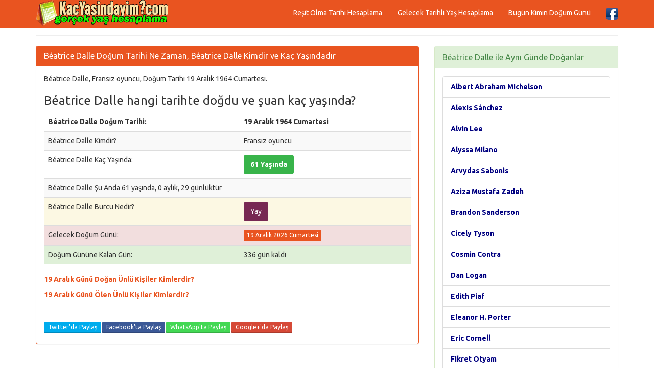

--- FILE ---
content_type: text/html; charset=iso-8859-9
request_url: https://www.kacyasindayim.com/beatrice-dalle-dogum-gunu-tarihi-ne-zaman.html
body_size: 4703
content:
<!DOCTYPE html>
<html lang="tr" xmlns:og="http://ogp.me/ns#" xmlns:fb="http://www.facebook.com/2008/fbml">
<head>
<title>Béatrice Dalle Doğum Tarihi Ne Zaman, Béatrice Dalle Kaç Yaşında</title>
<meta name="description" content="Béatrice Dalle Doğum Tarihi Ne Zaman, Béatrice Dalle Kaç Yaşında, Burcu Nedir, Béatrice Dalle Kimdir Doğum Günü Hangi Gündür, 19 Aralık 1964 Cumartesi Günü Doğmuştur"/>
<meta name="keywords" content="doğum tarihi, burç, yaş, hesaplama"/>
<meta name="robots" content="noodp"/>
<meta name="author" content="www.kacyasindayim.com"/>
<meta name="copyright" content="(c) 2016 KacYasindayim.com Tüm Hakları Saklıdır." />
<meta name="robots" content="index, follow">
<meta name="revisit-after" content="1 days">
<meta http-equiv="Content-Type" content="text/html; charset=windows-1254">
<meta http-equiv="Content-Type" content="text/html; charset=iso-8859-9">
<meta http-equiv="X-UA-Compatible" content="IE=edge">
<meta name="viewport" content="width=device-width, initial-scale=1">
<meta http-equiv="Content-Language" content="tr"/>
<meta name="google-site-verification" content="sKgOruuHrvUdItMLvkjba3z7RHhX4n4q6VlymSmTLAs" />
<meta property="og:image" content="https://www.kacyasindayim.com/images/fav/kacyasindayimlogo.png"/>
<link rel="image_src"  href="https://www.kacyasindayim.com/images/fav/kacyasindayimlogo.png" />
<link rel='canonical' href='https://www.kacyasindayim.com/beatrice-dalle-dogum-gunu-tarihi-ne-zaman.html' />
<meta property="fb:app_id" content="" />
<meta proprery="og:title" content="Béatrice Dalle Doğum Tarihi Ne Zaman, Béatrice Dalle Kaç Yaşında" />
<meta proprery="og:description" content="Béatrice Dalle Doğum Tarihi Ne Zaman, Béatrice Dalle Kaç Yaşında, Burcu Nedir, Béatrice Dalle Kimdir Doğum Günü Hangi Gündür, 19 Aralık 1964 Cumartesi Günü Doğmuştur" />
<meta property="og:type" content="website" />
<meta property="og:url" content="https://www.kacyasindayim.com/beatrice-dalle-dogum-gunu-tarihi-ne-zaman.html"/>
<meta property="og:site_name" content="Kaç Yaşındayım" />
<meta property="og:locale" content="tr_TR" />
<!-- Bootstrap -->
<!-- jQuery (necessary for Bootstrap's JavaScript plugins) -->
<script src="https://ajax.googleapis.com/ajax/libs/jquery/1.11.1/jquery.min.js"></script>
<!-- Latest compiled and minified CSS -->
<!-- Optional theme -->
<link rel="stylesheet" href="css/bootstrap.min.css">
<link rel="stylesheet" href="css/style.css">
<!-- Latest compiled and minified JavaScript -->
<script src="//maxcdn.bootstrapcdn.com/bootstrap/3.2.0/js/bootstrap.min.js"></script>
<!-- HTML5 Shim and Respond.js IE8 support of HTML5 elements and media queries -->
<!-- WARNING: Respond.js doesn't work if you view the page via file:// -->
<!--[if lt IE 9]>
  <script src="https://oss.maxcdn.com/html5shiv/3.7.2/html5shiv.min.js"></script>
  <script src="https://oss.maxcdn.com/respond/1.4.2/respond.min.js"></script>
<![endif]-->
<link rel="shortcut icon" href="/favicon.ico" type="image/x-icon">
<link rel="icon" href="/favicon.ico" type="image/x-icon">
<link rel="apple-touch-icon" sizes="57x57" href="/apple-icon-57x57.png">
<link rel="apple-touch-icon" sizes="60x60" href="/apple-icon-60x60.png">
<link rel="apple-touch-icon" sizes="72x72" href="/apple-icon-72x72.png">
<link rel="apple-touch-icon" sizes="76x76" href="/apple-icon-76x76.png">
<link rel="apple-touch-icon" sizes="114x114" href="/apple-icon-114x114.png">
<link rel="apple-touch-icon" sizes="120x120" href="/apple-icon-120x120.png">
<link rel="apple-touch-icon" sizes="144x144" href="/apple-icon-144x144.png">
<link rel="apple-touch-icon" sizes="152x152" href="/apple-icon-152x152.png">
<link rel="apple-touch-icon" sizes="180x180" href="/apple-icon-180x180.png">
<link rel="icon" type="image/png" sizes="192x192"  href="/android-icon-192x192.png">
<link rel="icon" type="image/png" sizes="32x32" href="/favicon-32x32.png">
<link rel="icon" type="image/png" sizes="96x96" href="/favicon-96x96.png">
<link rel="icon" type="image/png" sizes="16x16" href="/favicon-16x16.png">
<link rel="manifest" href="/manifest.json">
<meta name="msapplication-TileColor" content="#ffffff">
<meta name="msapplication-TileImage" content="/ms-icon-144x144.png">
<meta name="theme-color" content="#ffffff">
<script async src="//pagead2.googlesyndication.com/pagead/js/adsbygoogle.js"></script>
<script>
     (adsbygoogle = window.adsbygoogle || []).push({
          google_ad_client: "ca-pub-6063517231179034",
          enable_page_level_ads: true
     });
</script>
</head>
<body>
  

    <div class="container">


   <div class="navbar navbar-default navbar-fixed-top">
      <div class="container">
        <div class="navbar-header">
          <a class="pull-left" href="https://www.kacyasindayim.com" title="Kaç Yaşındayım"><img src="images/logoyas.png" class="img-responsive"  width="260" height="50" alt="Kaç Yaşındayım, Doğum Tarihine Göre Yaş Hesabı"/></a>
          
          <button class="navbar-toggle" type="button" data-toggle="collapse" data-target="#navbar-main" title="aç kapa">
            <span class="icon-bar"></span>
            <span class="icon-bar"></span>
            <span class="icon-bar"></span>
          </button>
        </div>
        <div class="navbar-collapse collapse" id="navbar-main">


          <ul class="nav navbar-nav navbar-right">
            <li><a href="resit-olma-tarihi-hesaplama.php" title="Reşit Olma Tarihi Hesaplama">Reşit Olma Tarihi Hesaplama</a></li>
            <li><a href="gelecek-tarihli-yas-hesaplama.php" title="Gelecek Tarihli Yaş Hesaplama">Gelecek Tarihli Yaş Hesaplama</a></li>
            <li><a href="bugun-kimin-dogum-gunu.php" title="Bugün Kimin Doğum Günü Var, Tarihte Bugün Doğan Ünlüler Kimler">Bugün Kimin Doğum Günü</a></li>
            <li><a href="https://www.facebook.com/Kaç-Yaşındayım-Yaş-Hesaplama-183274448743380/" target="_blank"><img src="images/facebook1.png" alt="Kaç Yaşındayım, Yaş Hesaplama Facebook Sayfası" width="24" height="24" /></a></li>
          </ul>

        </div>
      </div>
    </div>
<br />


<div class="bs-docs-section clearfix">
<div class="row">
  <div class="col-lg-12">
    <div class="page-header">


      
    </div>

<div class="row">

  <div class="col-lg-8">

      <div class="panel panel-primary">
        <div class="panel-heading">
          <h1 class="panel-title">Béatrice Dalle Doğum Tarihi Ne Zaman, Béatrice Dalle Kimdir ve Kaç Yaşındadır</h1>
        </div>
        <div class="panel-body">
<p>
Béatrice Dalle, Fransız oyuncu, Doğum Tarihi 19 Aralık 1964 Cumartesi. 

<h3>Béatrice Dalle hangi tarihte doğdu ve şuan kaç yaşında?</h3>
<table class="table table-striped table-hover ">
  <thead>
    <tr>
      <th>Béatrice Dalle Doğum Tarihi:</th>
      <th>19 Aralık 1964 Cumartesi</th>
    </tr>
  </thead>
  <tbody>
    <tr>
      <td>Béatrice Dalle Kimdir?</td>
      <td>Fransız oyuncu</td>
    </tr>
    <tr>
      <td>Béatrice Dalle Kaç Yaşında:</td>
      <td><span class="btn btn-success"><strong>61 Yaşında</strong></span></td>
    </tr>
    <tr>
      <td colspan="2">
      Béatrice Dalle Şu Anda 61 yaşında, 0 aylık, 29 günlüktür</td>
    </tr>
    <tr class="warning">
      <td>Béatrice Dalle Burcu Nedir?</td>
      <td><span class="btn btn-info">Yay</span></td>
    </tr>
    <tr class="danger">
      <td>Gelecek Doğum Günü:</td>
      <td><span class="btn btn-primary btn-xs">19 Aralık 2026 Cumartesi</span></td>
    </tr>
    <tr class="success">
      <td>Doğum Gününe Kalan Gün:</td>
      <td>336 gün kaldı</td>
    </tr>
  </tbody>
</table> 



</p>

<p><a href="19-aralik-dogumlu-unlu-kisiler.html"><strong>19 Aralık Günü Doğan Ünlü Kişiler Kimlerdir?</strong></a></p><p><a href="19-aralik-olen-unlu-kisiler.html"><strong>19 Aralık Günü Ölen Ünlü Kişiler Kimlerdir?</strong></a></p><hr><div class="crunchify-social"><a class="crunchify-link crunchify-twitter" href="https://twitter.com/intent/tweet?status=BÃ©atrice%20Dalle%20DoÄŸum%20Tarihi%20Ne%20Zaman,%20BÃ©atrice%20Dalle%20KaÃ§%20YaÅŸÄ±nda https%3A%2F%2Fwww.kacyasindayim.com%2Fbeatrice-dalle-dogum-gunu-tarihi-ne-zaman.html"  onclick="window.open(this.href, 'sosyalwin','left=50,top=50,width=600,height=350,toolbar=0'); return false;" rel="nofollow">Twitter'da Paylaş</a><a class="crunchify-link crunchify-facebook" href="https://www.facebook.com/sharer/sharer.php?u=https%3A%2F%2Fwww.kacyasindayim.com%2Fbeatrice-dalle-dogum-gunu-tarihi-ne-zaman.html"  onclick="window.open(this.href, 'sosyalwin','left=50,top=50,width=600,height=350,toolbar=0'); return false;" rel="nofollow">Facebook'ta Paylaş</a><a class="crunchify-link crunchify-whatsapp" href="whatsapp://send?text=https%3A%2F%2Fwww.kacyasindayim.com%2Fbeatrice-dalle-dogum-gunu-tarihi-ne-zaman.html" onclick="window.open(this.href, 'sosyalwin','left=50,top=50,width=600,height=350,toolbar=0'); return false;" rel="nofollow">WhatsApp'ta Paylaş</a><a class="crunchify-link crunchify-googleplus" href="https://plus.google.com/share?url=https%3A%2F%2Fwww.kacyasindayim.com%2Fbeatrice-dalle-dogum-gunu-tarihi-ne-zaman.html"  onclick="window.open(this.href, 'sosyalwin','left=50,top=50,width=600,height=350,toolbar=0'); return false;" rel="nofollow">Google+'da Paylaş</a></div>        </div>
      </div>


  </div>
  <div class="col-lg-4">


<div class="panel panel-success">
	<div class="panel-heading">
	  <span class="panel-title">Béatrice Dalle ile Aynı Günde Doğanlar</span>
	</div>
	<div class="panel-body">
<ul class="list-group">

    <li class="list-group-item"><a href="albert-abraham-michelson-dogum-gunu-tarihi-ne-zaman.html" class="f14_laci">Albert Abraham Michelson</a></li>    <li class="list-group-item"><a href="alexis-sanchez-dogum-gunu-tarihi-ne-zaman.html" class="f14_laci">Alexis Sánchez</a></li>    <li class="list-group-item"><a href="alvin-lee-dogum-gunu-tarihi-ne-zaman.html" class="f14_laci">Alvin Lee</a></li>    <li class="list-group-item"><a href="alyssa-milano-dogum-gunu-tarihi-ne-zaman.html" class="f14_laci">Alyssa Milano</a></li>    <li class="list-group-item"><a href="arvydas-sabonis-dogum-gunu-tarihi-ne-zaman.html" class="f14_laci">Arvydas Sabonis</a></li>    <li class="list-group-item"><a href="aziza-mustafa-zadeh-dogum-gunu-tarihi-ne-zaman.html" class="f14_laci">Aziza Mustafa Zadeh</a></li>    <li class="list-group-item"><a href="brandon-sanderson-dogum-gunu-tarihi-ne-zaman.html" class="f14_laci">Brandon Sanderson</a></li>    <li class="list-group-item"><a href="cicely-tyson-dogum-gunu-tarihi-ne-zaman.html" class="f14_laci">Cicely Tyson</a></li>    <li class="list-group-item"><a href="cosmin-contra-dogum-gunu-tarihi-ne-zaman.html" class="f14_laci">Cosmin Contra</a></li>    <li class="list-group-item"><a href="dan-logan-dogum-gunu-tarihi-ne-zaman.html" class="f14_laci">Dan Logan</a></li>    <li class="list-group-item"><a href="edith-piaf-dogum-gunu-tarihi-ne-zaman.html" class="f14_laci">Edith Piaf</a></li>    <li class="list-group-item"><a href="eleanor-h-porter-dogum-gunu-tarihi-ne-zaman.html" class="f14_laci">Eleanor H. Porter</a></li>    <li class="list-group-item"><a href="eric-cornell-dogum-gunu-tarihi-ne-zaman.html" class="f14_laci">Eric Cornell</a></li>    <li class="list-group-item"><a href="fikret-otyam-dogum-gunu-tarihi-ne-zaman.html" class="f14_laci">Fikret Otyam</a></li>    <li class="list-group-item"><a href="galina-volcek-dogum-gunu-tarihi-ne-zaman.html" class="f14_laci">Galina Volçek</a></li>    <li class="list-group-item"><a href="gary-cahill-dogum-gunu-tarihi-ne-zaman.html" class="f14_laci">Gary Cahill</a></li>    <li class="list-group-item"><a href="gene-okerlund-dogum-gunu-tarihi-ne-zaman.html" class="f14_laci">Gene Okerlund</a></li>    <li class="list-group-item"><a href="george-davis-snell-dogum-gunu-tarihi-ne-zaman.html" class="f14_laci">George Davis Snell</a></li>    <li class="list-group-item"><a href="hasan-atilla-ugur-dogum-gunu-tarihi-ne-zaman.html" class="f14_laci">Hasan Atilla Uğur</a></li>    <li class="list-group-item"><a href="hugh-jack-dogum-gunu-tarihi-ne-zaman.html" class="f14_laci">Hugh Jack</a></li>    <li class="list-group-item"><a href="iker-muniain-dogum-gunu-tarihi-ne-zaman.html" class="f14_laci">Iker Muniain</a></li>    <li class="list-group-item"><a href="italo-svevo-dogum-gunu-tarihi-ne-zaman.html" class="f14_laci">Italo Svevo</a></li>    <li class="list-group-item"><a href="jacop-kane-dogum-gunu-tarihi-ne-zaman.html" class="f14_laci">Jacop Kane</a></li>    <li class="list-group-item"><a href="jake-gyllenhaal-dogum-gunu-tarihi-ne-zaman.html" class="f14_laci">Jake Gyllenhaal</a></li>    <li class="list-group-item"><a href="james-spriggs-payne-dogum-gunu-tarihi-ne-zaman.html" class="f14_laci">James Spriggs Payne</a></li>    <li class="list-group-item"><a href="jean-genet-dogum-gunu-tarihi-ne-zaman.html" class="f14_laci">Jean Genet</a></li>    <li class="list-group-item"><a href="jennifer-beals-dogum-gunu-tarihi-ne-zaman.html" class="f14_laci">Jennifer Beals</a></li>    <li class="list-group-item"><a href="jeremy-soule-dogum-gunu-tarihi-ne-zaman.html" class="f14_laci">Jeremy Soule</a></li>    <li class="list-group-item"><a href="jimmy-bain-dogum-gunu-tarihi-ne-zaman.html" class="f14_laci">Jimmy Bain</a></li>    <li class="list-group-item"><a href="jorge-garbajosa-dogum-gunu-tarihi-ne-zaman.html" class="f14_laci">Jorge Garbajosa</a></li>    <li class="list-group-item"><a href="karim-benzema-dogum-gunu-tarihi-ne-zaman.html" class="f14_laci">Karim Benzema</a></li>    <li class="list-group-item"><a href="lady-sovereign-dogum-gunu-tarihi-ne-zaman.html" class="f14_laci">Lady Sovereign</a></li>    <li class="list-group-item"><a href="lazaros-christodoulopoulos-dogum-gunu-tarihi-ne-zaman.html" class="f14_laci">Lazaros Christodoulopoulos</a></li>    <li class="list-group-item"><a href="leonid-brejnev-dogum-gunu-tarihi-ne-zaman.html" class="f14_laci">Leonid Brejnev</a></li>    <li class="list-group-item"><a href="li-myong-bak-dogum-gunu-tarihi-ne-zaman.html" class="f14_laci">Li Myong-bak</a></li>    <li class="list-group-item"><a href="little-jimmy-dickens-dogum-gunu-tarihi-ne-zaman.html" class="f14_laci">Little Jimmy Dickens</a></li>    <li class="list-group-item"><a href="mbaye-niang-dogum-gunu-tarihi-ne-zaman.html" class="f14_laci">M'Baye Niang</a></li>    <li class="list-group-item"><a href="maurice-white-dogum-gunu-tarihi-ne-zaman.html" class="f14_laci">Maurice White</a></li>    <li class="list-group-item"><a href="miguel-lopes-dogum-gunu-tarihi-ne-zaman.html" class="f14_laci">Miguel Lopes</a></li>    <li class="list-group-item"><a href="mileva-maric-dogum-gunu-tarihi-ne-zaman.html" class="f14_laci">Mileva Mari´c</a></li>    <li class="list-group-item"><a href="mo-williams-dogum-gunu-tarihi-ne-zaman.html" class="f14_laci">Mo Williams</a></li>    <li class="list-group-item"><a href="muhammed-riza-arif-dogum-gunu-tarihi-ne-zaman.html" class="f14_laci">Muhammed Rıza Arif</a></li>    <li class="list-group-item"><a href="mustafa-cakmak-dogum-gunu-tarihi-ne-zaman.html" class="f14_laci">Mustafa Çakmak</a></li>    <li class="list-group-item"><a href="muge-anli-dogum-gunu-tarihi-ne-zaman.html" class="f14_laci">Müge Anlı</a></li>    <li class="list-group-item"><a href="philip-ochs-dogum-gunu-tarihi-ne-zaman.html" class="f14_laci">Philip Ochs</a></li>    <li class="list-group-item"><a href="pratibha-patil-dogum-gunu-tarihi-ne-zaman.html" class="f14_laci">Pratibha Patil</a></li>    <li class="list-group-item"><a href="richard-hammond-dogum-gunu-tarihi-ne-zaman.html" class="f14_laci">Richard Hammond</a></li>    <li class="list-group-item"><a href="rob-portman-dogum-gunu-tarihi-ne-zaman.html" class="f14_laci">Rob Portman</a></li>    <li class="list-group-item"><a href="ronan-farrow-dogum-gunu-tarihi-ne-zaman.html" class="f14_laci">Ronan Farrow</a></li>    <li class="list-group-item"><a href="rosemary-conley-dogum-gunu-tarihi-ne-zaman.html" class="f14_laci">Rosemary Conley</a></li>    <li class="list-group-item"><a href="ryan-babel-dogum-gunu-tarihi-ne-zaman.html" class="f14_laci">Ryan Babel</a></li>    <li class="list-group-item"><a href="sumire-uesaka-dogum-gunu-tarihi-ne-zaman.html" class="f14_laci">Sumire Uesaka</a></li>    <li class="list-group-item"><a href="suzan-aksoy-dogum-gunu-tarihi-ne-zaman.html" class="f14_laci">Suzan Aksoy</a></li>    <li class="list-group-item"><a href="tankred-dorst-dogum-gunu-tarihi-ne-zaman.html" class="f14_laci">Tankred Dorst</a></li>    <li class="list-group-item"><a href="tero-pitkamaki-dogum-gunu-tarihi-ne-zaman.html" class="f14_laci">Tero Pitkämäki</a></li>    <li class="list-group-item"><a href="til-schweiger-dogum-gunu-tarihi-ne-zaman.html" class="f14_laci">Til Schweiger</a></li>    <li class="list-group-item"><a href="v-felipe-dogum-gunu-tarihi-ne-zaman.html" class="f14_laci">V. Felipe</a></li>    <li class="list-group-item"><a href="verda-erman-dogum-gunu-tarihi-ne-zaman.html" class="f14_laci">Verda Erman</a></li>    <li class="list-group-item"><a href="walter-murphy-dogum-gunu-tarihi-ne-zaman.html" class="f14_laci">Walter Murphy</a></li>    <li class="list-group-item"><a href="xavier-beulin-dogum-gunu-tarihi-ne-zaman.html" class="f14_laci">Xavier Beulin</a></li></ul>
	</div>
 </div>
<script async src="//pagead2.googlesyndication.com/pagead/js/adsbygoogle.js"></script>
<ins class="adsbygoogle"
     style="display:block"
     data-ad-client="ca-pub-6063517231179034"
     data-ad-slot="6013840999"
     data-ad-format="auto"
     data-full-width-responsive="true"></ins>
<script>
(adsbygoogle = window.adsbygoogle || []).push({});
</script>
<hr />

  </div>

</div>





  </div>
</div>
</div>




      <footer>
        <div class="row">
          <div class="col-lg-12">


<div class="col-lg-12">        
<div class="col-md-4">

<ul class="nav nav-pills nav-stacked">
<li><a href="resit-olma-tarihi-hesaplama.php" title="Reşit Olma Tarihi Hesaplama">Reşit Olma Tarihi Hesaplama</a></li>  

<li><a href="gelecek-tarihli-yas-hesaplama.php" title="Gelecek Tarihli Yaş Hesaplama">Gelecek Tarihli Yaş Hesaplama</a></li>
<li><a href="yillara-gore-kac-yasindasiniz.php" title="Yıllara Göre Kaç Yaşındasınız Bulma">Yıllara Göre Kaç Yaşındasınız Bulma</a></li>  
<li><a href="askerlik-yasi-hesaplama.php" title="Askerlik Yaşı Hesaplama">Askerlik Yaşı Hesaplama</a></li>
<li><a href="okula-baslama-yasi-hesaplama.php" title="Okula Başlama Yaşı Hesaplama">Okula Başlama Yaşı Hesaplama</a></li>
</ul>
</div>        

<div class="col-md-4">
<ul class="nav nav-pills nav-stacked">
<li><a href="yarin-hangi-unlulerin-dogum-gunudur.php" title="Yarın Hangi Ünlülerin Doğum Günüdür, Yarın Kimin Doğum Günü Var">Yarın Hangi Ünlülerin Doğum Günüdür</a></li>  
 
<li><a href="tarihte-bugun-olen-unluler.php" title="Tarihte Bugün Ölen Ünlünler, Tarihte Bugün Ölenler Kimler">Tarihte Bugün Ölen Ünlünler</a></li>  
<li><a href="burc-ogrenme-bulma-hesaplama.php" title="Burç Öğrenme, Doğum Tarihine Göre Burç Hesaplama">Burç Öğrenme, Doğum Tarihine Göre Burç Hesaplama</a></li>
<li><a href="burclara-gore-unluler.php" title="Burçlara Göre Ünlüler">Burçlara Göre Ünlüler</a></li>
<li><a href="yas-farki-hesaplama.php" title="Yaş Farkı Hesaplama, İki Tarih Arası Farkı Bulma">Yaş Farkı Hesaplama</a></li>
</ul>
</div>        
			

<div class="col-md-4">
<ul class="nav nav-pills nav-stacked">
<li><a href="kullanim-sartlari.php" rel="nofollow">Kullanım Şartları</a></li>  
<li><a href="iletisim.php" rel="nofollow">İletişim / Reklam</a></li>  
</ul>
</div>    			
</div>


			
 <p>
 <hr />
            
<p>Yaş Hesaplama, Gerçekte Kaç Yaşındayım Öğrenme - Bugünün Tarihi : 17 Ocak 2026 Cumartesi</p>
            </p>

          </div>
        </div>

      </footer>


    </div>




 
  </body>
</html>


--- FILE ---
content_type: text/html; charset=utf-8
request_url: https://www.google.com/recaptcha/api2/aframe
body_size: 267
content:
<!DOCTYPE HTML><html><head><meta http-equiv="content-type" content="text/html; charset=UTF-8"></head><body><script nonce="PdO16oDiNiEFykpANnK1jQ">/** Anti-fraud and anti-abuse applications only. See google.com/recaptcha */ try{var clients={'sodar':'https://pagead2.googlesyndication.com/pagead/sodar?'};window.addEventListener("message",function(a){try{if(a.source===window.parent){var b=JSON.parse(a.data);var c=clients[b['id']];if(c){var d=document.createElement('img');d.src=c+b['params']+'&rc='+(localStorage.getItem("rc::a")?sessionStorage.getItem("rc::b"):"");window.document.body.appendChild(d);sessionStorage.setItem("rc::e",parseInt(sessionStorage.getItem("rc::e")||0)+1);localStorage.setItem("rc::h",'1768652473421');}}}catch(b){}});window.parent.postMessage("_grecaptcha_ready", "*");}catch(b){}</script></body></html>